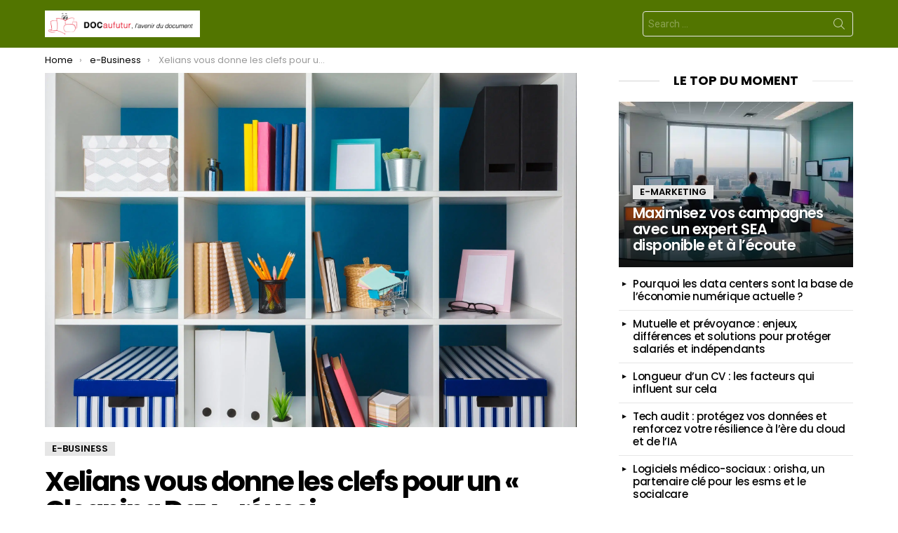

--- FILE ---
content_type: text/html; charset=utf-8
request_url: https://www.google.com/recaptcha/api2/aframe
body_size: 250
content:
<!DOCTYPE HTML><html><head><meta http-equiv="content-type" content="text/html; charset=UTF-8"></head><body><script nonce="UggNBpN0ZKU7xq8Fun6HFw">/** Anti-fraud and anti-abuse applications only. See google.com/recaptcha */ try{var clients={'sodar':'https://pagead2.googlesyndication.com/pagead/sodar?'};window.addEventListener("message",function(a){try{if(a.source===window.parent){var b=JSON.parse(a.data);var c=clients[b['id']];if(c){var d=document.createElement('img');d.src=c+b['params']+'&rc='+(localStorage.getItem("rc::a")?sessionStorage.getItem("rc::b"):"");window.document.body.appendChild(d);sessionStorage.setItem("rc::e",parseInt(sessionStorage.getItem("rc::e")||0)+1);localStorage.setItem("rc::h",'1769447545204');}}}catch(b){}});window.parent.postMessage("_grecaptcha_ready", "*");}catch(b){}</script></body></html>